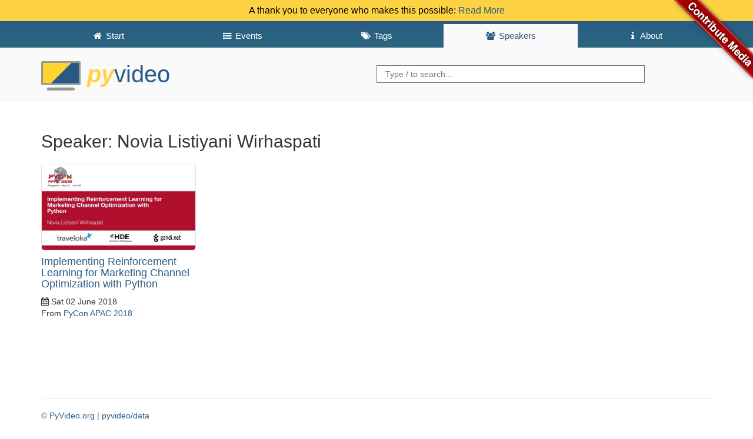

--- FILE ---
content_type: text/css; charset=utf-8
request_url: https://preview.pyvideo.org/theme/css/base.css
body_size: 1247
content:
/**
 * blue: #2B5B84
 */
/* Space out content a bit */
body {
  padding-top: 0;
  padding-bottom: 20px;
}

a {
  color: #2B5B84;
}

/* Custom page header */
.header {
  width: 100%;
  background: #FAFAFA;
  box-sizing: border-box;
  margin-bottom: 20px;
  clear: right;
}

.header nav {
  background: #2B5B84;
  background: linear-gradient(to bottom, #2b5b84 0%,#2A677F 100%);
}

/* Custom page footer */
.footer {
  border-top: 1px solid #e5e5e5;
  color: #767676;
  margin-top: 10px;
  padding-top: 19px;
}

/* Customize container */
.container-narrow > hr {
  margin: 30px 0;
}

input[type="search"] {
  margin-top: 10px;
  line-height: 2em;
  padding: 0 1em;
  border: 1px solid #767676;
  width: 80%;
}

/* Responsive: Portrait tablets and up */
@media screen and (min-width: 768px) {
  /* Space out the masthead */
  .header {
    margin-bottom: 30px;
  }
}

/* Customized Styles */
ul.content-list {
  padding-left: 0;
}

.content-list .col-md-4 {
  height: 360px;
}

.content-list .col-sm-6 {
  height: 390px;
}

.language .content-list .col-md-4 {
  height: 160px;
}

.language .content-list .col-sm-6 {
  height: 160px;
}

ul.content-list li {
  margin-bottom: 10px;
}

div.container h2 {
  margin-bottom: 20px;
}

div.container ul {
  font-size: 1.05em;
}

div.details-content ul {
  padding-left: 0px;
  list-style-type: none;
}

div.container ul.related-urls {
  font-size: 0.9em;
  list-style-type: disc;
  padding-left: 15px;
}

div.row ul li {
  list-style-type: none;
}

div.row ul li img {
  margin-right: 10px;
  width: 200px;
  min-height: 100px;
}

article img {
  border-radius: 5px;
  max-width: 100%;
  border: 1px solid #e0e0e0;
}

div.entry-content img {
  border-radius: 5px;
}

div.entry-content {
  text-align: justify;
}

article.list_item {
  width: 100%;
  overflow: hidden;
}

article.list_item div {
  display: inline-block;
  max-width: 490px;
}

article.list_item .thumb {
  max-width: 100%;
}

.index-content article {
    margin-bottom: 40px;
}

div.index-content h3 {
  margin-top: 0;
  margin-bottom: 20px;
}

div.index-content img {
  border-radius: 5px;
  border: 1px solid #e0e0e0;
}

div.index-content section.details {
  text-align: left;
}

.index-content aside section {
    margin-top: 40px;
}

aside ul {
  padding-left: 0;
}

/* Responsive video iframe based on
 * https://css-tricks.com/NetMag/FluidWidthVideo/Article-FluidWidthVideo.php
 */
.videocontainer {
  position: relative;
  width: 100%;
  height: 0;
  padding-bottom: 56.25%;
}

.videocontainer iframe {
  position: absolute;
  top: 0;
  left: 0;
  width: 100%;
  height: 100%;
}

nav.event-series {
  margin-bottom: 40px;
}

nav.event-series ul {
  margin-top: -5px;
}

ul.events {
  padding-left: 0;
}

ul.events > li {
  line-height: 30px;
  border-top: 1px solid #d0d0d0;
  padding-left: 10px;
}

ul.events > li > ul {
  border-top: 1px solid #e0e0e0;
  padding-left: 30px;
}

h1 {
  margin-top: 0;
}

.container {
  margin: auto;
}

/* list styles (speakers, events, tags) */
.listNav {
  padding: 5px 0;
  margin-bottom: 5px;
}

.ln-letters a {
  display: inline-block;
  width: calc(100% / 28);
}

@media screen and (max-width: 768px) {
  .ln-letters a {
    width: calc(100% / 14);
  }
  .ln-letters a:nth-child(-n+14) {
    border-bottom: none;
  }
}

#element-list {
  padding-left: 0;
}

#element-list li {
  float: left;
  margin-bottom: 3px;
}

.badge {
  background-color: #ffd343;
  color: #2b5b84;
}

#element-list li .badge {
  float: right;
}

.header__title,
.header__searchbox {
  width: 50%;
  float: left;
  padding: 20px 0;
}

.header__title {
  margin-top: 0;
  margin-bottom: 0;
  line-height: 50px;
  font-size: 40px;
}

.header__title a:hover {
  text-decoration: none;
}

.header__title span {
  font-weight: normal;
  text-transform: lowercase;
}

.header__title i {
  font-weight: bold;
  font-style: italic;
  color: #ffd343;
}

.header__nav a {
  color: #FFFFFF;
  line-height: 20px;
  text-align: center;
}

.header__nav a:hover {
  background: #81A7C7 !important;
}

.header__nav li {
  border-top: 5px solid #2B5B84;
  border-radius: 5px 5px 0 0;
  float: left;
  width: 20%;
  box-sizing: border-box;
}

.header__nav li.active a {
  color: #2B5B84;
}

.header__nav li.active {
  background: #FAFAFA;
}

.header__nav ul {
  overflow: hidden;
}

.header.pr-notice {
  background-color: #FED343;
  color: #000;
  font-size: 16px;
  padding: 7px;
  position: relative;
  margin: 0px;
  text-align: center;
}

.header.notice {
  background-color: #FED343;
  color: #000;
  font-size: 16px;
  padding: 7px;
  position: relative;
  margin: 0px;
  text-align: center;
}

@media screen and (max-width: 767px) {
  .header__nav a {
    padding-left: 0 !important;
    padding-right: 0 !important;
  }
  .header__nav span {
    display: block;
  }
  body > container {
    padding: 0 10px;
  }
  nav ul.container {
    padding: 0;
  }
  .github {
    display: none;
  }

  .header__title,
  .header__searchbox {
    width: 100%;
    text-align: center;
  }

}

/* Google Custom Search Engine - fix here is for conflict with bootstrap */
.gsc-control-cse .gsc-table-result {
	font-family : inherit;
}

.gsc-control-cse .gsc-input-box {
	height : inherit;
}

input.gsc-input,
.gsc-input-box,
.gsc-input-box-hover,
.gsc-input-box-focus,
.gsc-search-button, input.gsc-search-button-v2 {
	box-sizing  : content-box;
	line-height : normal;
	margin-top  : 0px;
}
.header__searchbox .gsc-control-cse {
  background: none !important;
  border: none !important;
  padding: 1em 0;
}

.gsc-search-button {
  display: none;
}

.event__description {
  margin-bottom: 20px;
}

.language {
  display: none;
}


--- FILE ---
content_type: application/javascript; charset=utf-8
request_url: https://preview.pyvideo.org/theme/js/language.js
body_size: -134
content:
$(window).bind( 'hashchange', function(){
  "use strict";
  var hash = location.hash;
  $('.language').hide();
  if (hash != "") {
    $(hash).show();
  }
});
$(window).trigger( 'hashchange' );
